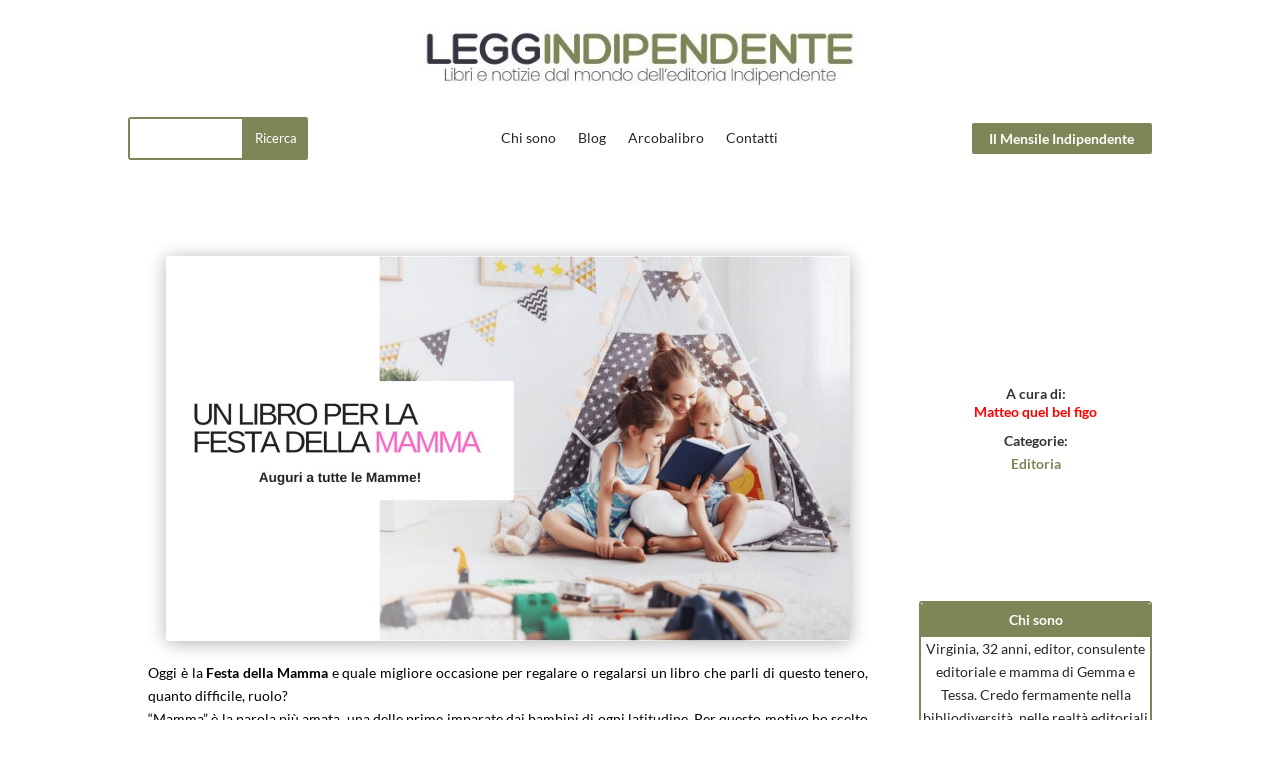

--- FILE ---
content_type: application/javascript
request_url: https://prism.app-us1.com/?a=610174866&u=https%3A%2F%2Fleggindipendente.com%2Fun-libro-per-la-festa-della-mamma%2F
body_size: 123
content:
window.visitorGlobalObject=window.visitorGlobalObject||window.prismGlobalObject;window.visitorGlobalObject.setVisitorId('fe32fe06-fcd5-4fc2-b423-e5431123d2a5', '610174866');window.visitorGlobalObject.setWhitelistedServices('tracking', '610174866');